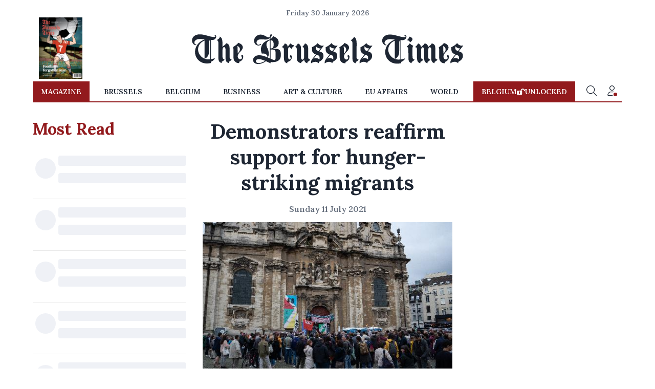

--- FILE ---
content_type: application/javascript; charset=utf-8
request_url: https://fundingchoicesmessages.google.com/f/AGSKWxUFa-bLA5op2a-NPgnt4gA9fpq4G3Gp9Zd2TK_c9zgcnmoMZ7d6XLTUXYSv4RQplS0_dXZf5G1f4rdY7E-IfJgC9gi-ApDMWgv0R0zRV7Kn5uI529yS7-9uh58URlgr_sMMtxPQ8XLK8rC2HEbTApPleRE-PZjGuXzSkVacV4BR91finAaOP3wyv0yY/_/mobilead_/adcomp./adbroker._affiliate_ad./336x280.
body_size: -1284
content:
window['79c3d1b6-56e6-40ff-b07e-52014b5afa0d'] = true;